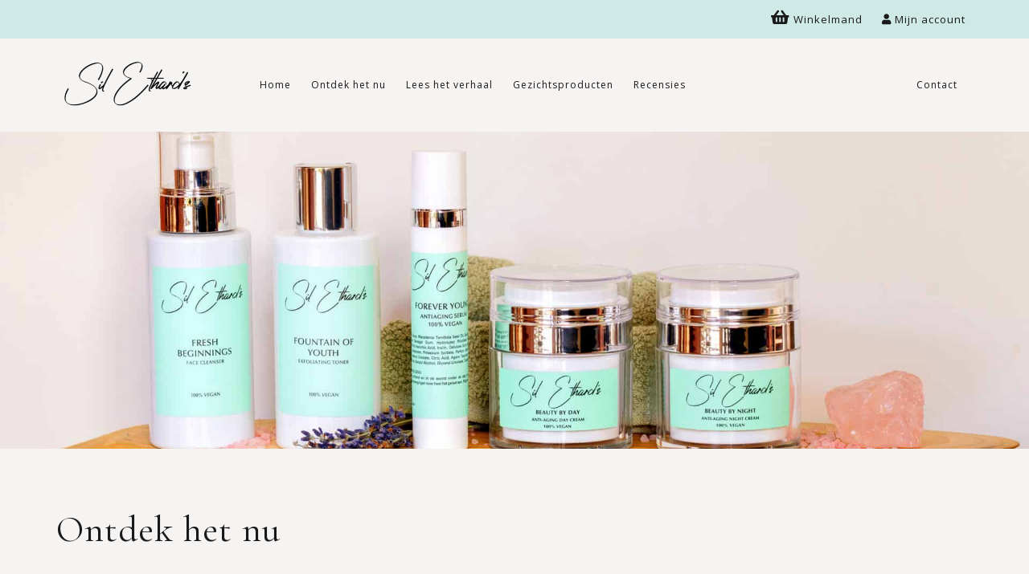

--- FILE ---
content_type: text/html; charset=UTF-8
request_url: https://silethards.nl/ontdek-het-nu/
body_size: 11556
content:

<!doctype html>
<html lang="nl-NL">
  <head>
  <meta charset="utf-8">
  <meta http-equiv="x-ua-compatible" content="ie=edge">
  <meta name="viewport" content="width=device-width, initial-scale=1">
  <meta name='robots' content='index, follow, max-image-preview:large, max-snippet:-1, max-video-preview:-1' />

	<!-- This site is optimized with the Yoast SEO plugin v26.7 - https://yoast.com/wordpress/plugins/seo/ -->
	<title>Ontdek het nu - Sil Ethard&#039;s | Anti-aging Skincare</title>
	<link rel="canonical" href="https://silethards.nl/ontdek-het-nu/" />
	<meta property="og:locale" content="nl_NL" />
	<meta property="og:type" content="article" />
	<meta property="og:title" content="Ontdek het nu - Sil Ethard&#039;s | Anti-aging Skincare" />
	<meta property="og:description" content="Skincare by Sil Ethard’s Cosmetische en medische kennis vormen de basis voor een vorm van huidverzorging van Sil Ethard’s die puur en eerlijk is, een selectie van de fijnste werkstoffen die enorm goed door de huid wordt opgenomen. Sil Ethard’s skincare staat letterlijk voor wie ik ben, net als mijn producten puur en eerlijk. Maak&hellip; Lees meer" />
	<meta property="og:url" content="https://silethards.nl/ontdek-het-nu/" />
	<meta property="og:site_name" content="Sil Ethard&#039;s | Anti-aging Skincare" />
	<meta property="article:modified_time" content="2023-10-16T09:15:10+00:00" />
	<meta property="og:image" content="https://silethards.nl/wp-content/uploads/sites/188/2023/10/schaal1.jpg" />
	<meta name="twitter:card" content="summary_large_image" />
	<meta name="twitter:label1" content="Geschatte leestijd" />
	<meta name="twitter:data1" content="3 minuten" />
	<script type="application/ld+json" class="yoast-schema-graph">{"@context":"https://schema.org","@graph":[{"@type":"WebPage","@id":"https://silethards.nl/ontdek-het-nu/","url":"https://silethards.nl/ontdek-het-nu/","name":"Ontdek het nu - Sil Ethard&#039;s | Anti-aging Skincare","isPartOf":{"@id":"https://silethards.nl/#website"},"primaryImageOfPage":{"@id":"https://silethards.nl/ontdek-het-nu/#primaryimage"},"image":{"@id":"https://silethards.nl/ontdek-het-nu/#primaryimage"},"thumbnailUrl":"https://silethards.nl/wp-content/uploads/sites/188/2023/10/schaal1.jpg","datePublished":"2023-04-18T09:28:19+00:00","dateModified":"2023-10-16T09:15:10+00:00","breadcrumb":{"@id":"https://silethards.nl/ontdek-het-nu/#breadcrumb"},"inLanguage":"nl-NL","potentialAction":[{"@type":"ReadAction","target":["https://silethards.nl/ontdek-het-nu/"]}]},{"@type":"ImageObject","inLanguage":"nl-NL","@id":"https://silethards.nl/ontdek-het-nu/#primaryimage","url":"https://silethards.nl/wp-content/uploads/sites/188/2023/10/schaal1.jpg","contentUrl":"https://silethards.nl/wp-content/uploads/sites/188/2023/10/schaal1.jpg","width":450,"height":450},{"@type":"BreadcrumbList","@id":"https://silethards.nl/ontdek-het-nu/#breadcrumb","itemListElement":[{"@type":"ListItem","position":1,"name":"Home","item":"https://silethards.nl/"},{"@type":"ListItem","position":2,"name":"Ontdek het nu"}]},{"@type":"WebSite","@id":"https://silethards.nl/#website","url":"https://silethards.nl/","name":"Sil Ethard&#039;s | Anti-aging Skincare","description":"","potentialAction":[{"@type":"SearchAction","target":{"@type":"EntryPoint","urlTemplate":"https://silethards.nl/?s={search_term_string}"},"query-input":{"@type":"PropertyValueSpecification","valueRequired":true,"valueName":"search_term_string"}}],"inLanguage":"nl-NL"}]}</script>
	<!-- / Yoast SEO plugin. -->


<link rel="alternate" title="oEmbed (JSON)" type="application/json+oembed" href="https://silethards.nl/wp-json/oembed/1.0/embed?url=https%3A%2F%2Fsilethards.nl%2Fontdek-het-nu%2F" />
<link rel="alternate" title="oEmbed (XML)" type="text/xml+oembed" href="https://silethards.nl/wp-json/oembed/1.0/embed?url=https%3A%2F%2Fsilethards.nl%2Fontdek-het-nu%2F&#038;format=xml" />
		<!-- This site uses the Google Analytics by MonsterInsights plugin v9.11.1 - Using Analytics tracking - https://www.monsterinsights.com/ -->
							<script src="//www.googletagmanager.com/gtag/js?id=G-00MZ557F8M"  data-cfasync="false" data-wpfc-render="false" type="text/javascript" async></script>
			<script data-cfasync="false" data-wpfc-render="false" type="text/javascript">
				var mi_version = '9.11.1';
				var mi_track_user = true;
				var mi_no_track_reason = '';
								var MonsterInsightsDefaultLocations = {"page_location":"https:\/\/silethards.nl\/ontdek-het-nu\/"};
								if ( typeof MonsterInsightsPrivacyGuardFilter === 'function' ) {
					var MonsterInsightsLocations = (typeof MonsterInsightsExcludeQuery === 'object') ? MonsterInsightsPrivacyGuardFilter( MonsterInsightsExcludeQuery ) : MonsterInsightsPrivacyGuardFilter( MonsterInsightsDefaultLocations );
				} else {
					var MonsterInsightsLocations = (typeof MonsterInsightsExcludeQuery === 'object') ? MonsterInsightsExcludeQuery : MonsterInsightsDefaultLocations;
				}

								var disableStrs = [
										'ga-disable-G-00MZ557F8M',
									];

				/* Function to detect opted out users */
				function __gtagTrackerIsOptedOut() {
					for (var index = 0; index < disableStrs.length; index++) {
						if (document.cookie.indexOf(disableStrs[index] + '=true') > -1) {
							return true;
						}
					}

					return false;
				}

				/* Disable tracking if the opt-out cookie exists. */
				if (__gtagTrackerIsOptedOut()) {
					for (var index = 0; index < disableStrs.length; index++) {
						window[disableStrs[index]] = true;
					}
				}

				/* Opt-out function */
				function __gtagTrackerOptout() {
					for (var index = 0; index < disableStrs.length; index++) {
						document.cookie = disableStrs[index] + '=true; expires=Thu, 31 Dec 2099 23:59:59 UTC; path=/';
						window[disableStrs[index]] = true;
					}
				}

				if ('undefined' === typeof gaOptout) {
					function gaOptout() {
						__gtagTrackerOptout();
					}
				}
								window.dataLayer = window.dataLayer || [];

				window.MonsterInsightsDualTracker = {
					helpers: {},
					trackers: {},
				};
				if (mi_track_user) {
					function __gtagDataLayer() {
						dataLayer.push(arguments);
					}

					function __gtagTracker(type, name, parameters) {
						if (!parameters) {
							parameters = {};
						}

						if (parameters.send_to) {
							__gtagDataLayer.apply(null, arguments);
							return;
						}

						if (type === 'event') {
														parameters.send_to = monsterinsights_frontend.v4_id;
							var hookName = name;
							if (typeof parameters['event_category'] !== 'undefined') {
								hookName = parameters['event_category'] + ':' + name;
							}

							if (typeof MonsterInsightsDualTracker.trackers[hookName] !== 'undefined') {
								MonsterInsightsDualTracker.trackers[hookName](parameters);
							} else {
								__gtagDataLayer('event', name, parameters);
							}
							
						} else {
							__gtagDataLayer.apply(null, arguments);
						}
					}

					__gtagTracker('js', new Date());
					__gtagTracker('set', {
						'developer_id.dZGIzZG': true,
											});
					if ( MonsterInsightsLocations.page_location ) {
						__gtagTracker('set', MonsterInsightsLocations);
					}
										__gtagTracker('config', 'G-00MZ557F8M', {"forceSSL":"true","anonymize_ip":"true"} );
										window.gtag = __gtagTracker;										(function () {
						/* https://developers.google.com/analytics/devguides/collection/analyticsjs/ */
						/* ga and __gaTracker compatibility shim. */
						var noopfn = function () {
							return null;
						};
						var newtracker = function () {
							return new Tracker();
						};
						var Tracker = function () {
							return null;
						};
						var p = Tracker.prototype;
						p.get = noopfn;
						p.set = noopfn;
						p.send = function () {
							var args = Array.prototype.slice.call(arguments);
							args.unshift('send');
							__gaTracker.apply(null, args);
						};
						var __gaTracker = function () {
							var len = arguments.length;
							if (len === 0) {
								return;
							}
							var f = arguments[len - 1];
							if (typeof f !== 'object' || f === null || typeof f.hitCallback !== 'function') {
								if ('send' === arguments[0]) {
									var hitConverted, hitObject = false, action;
									if ('event' === arguments[1]) {
										if ('undefined' !== typeof arguments[3]) {
											hitObject = {
												'eventAction': arguments[3],
												'eventCategory': arguments[2],
												'eventLabel': arguments[4],
												'value': arguments[5] ? arguments[5] : 1,
											}
										}
									}
									if ('pageview' === arguments[1]) {
										if ('undefined' !== typeof arguments[2]) {
											hitObject = {
												'eventAction': 'page_view',
												'page_path': arguments[2],
											}
										}
									}
									if (typeof arguments[2] === 'object') {
										hitObject = arguments[2];
									}
									if (typeof arguments[5] === 'object') {
										Object.assign(hitObject, arguments[5]);
									}
									if ('undefined' !== typeof arguments[1].hitType) {
										hitObject = arguments[1];
										if ('pageview' === hitObject.hitType) {
											hitObject.eventAction = 'page_view';
										}
									}
									if (hitObject) {
										action = 'timing' === arguments[1].hitType ? 'timing_complete' : hitObject.eventAction;
										hitConverted = mapArgs(hitObject);
										__gtagTracker('event', action, hitConverted);
									}
								}
								return;
							}

							function mapArgs(args) {
								var arg, hit = {};
								var gaMap = {
									'eventCategory': 'event_category',
									'eventAction': 'event_action',
									'eventLabel': 'event_label',
									'eventValue': 'event_value',
									'nonInteraction': 'non_interaction',
									'timingCategory': 'event_category',
									'timingVar': 'name',
									'timingValue': 'value',
									'timingLabel': 'event_label',
									'page': 'page_path',
									'location': 'page_location',
									'title': 'page_title',
									'referrer' : 'page_referrer',
								};
								for (arg in args) {
																		if (!(!args.hasOwnProperty(arg) || !gaMap.hasOwnProperty(arg))) {
										hit[gaMap[arg]] = args[arg];
									} else {
										hit[arg] = args[arg];
									}
								}
								return hit;
							}

							try {
								f.hitCallback();
							} catch (ex) {
							}
						};
						__gaTracker.create = newtracker;
						__gaTracker.getByName = newtracker;
						__gaTracker.getAll = function () {
							return [];
						};
						__gaTracker.remove = noopfn;
						__gaTracker.loaded = true;
						window['__gaTracker'] = __gaTracker;
					})();
									} else {
										console.log("");
					(function () {
						function __gtagTracker() {
							return null;
						}

						window['__gtagTracker'] = __gtagTracker;
						window['gtag'] = __gtagTracker;
					})();
									}
			</script>
							<!-- / Google Analytics by MonsterInsights -->
		<style id='wp-img-auto-sizes-contain-inline-css' type='text/css'>
img:is([sizes=auto i],[sizes^="auto," i]){contain-intrinsic-size:3000px 1500px}
/*# sourceURL=wp-img-auto-sizes-contain-inline-css */
</style>
<style id='classic-theme-styles-inline-css' type='text/css'>
/*! This file is auto-generated */
.wp-block-button__link{color:#fff;background-color:#32373c;border-radius:9999px;box-shadow:none;text-decoration:none;padding:calc(.667em + 2px) calc(1.333em + 2px);font-size:1.125em}.wp-block-file__button{background:#32373c;color:#fff;text-decoration:none}
/*# sourceURL=/wp-includes/css/classic-themes.min.css */
</style>
<link rel='stylesheet' id='woocommerce-layout-css' href='https://silethards.nl/wp-content/plugins/woocommerce/assets/css/woocommerce-layout.css?ver=10.4.3' type='text/css' media='all' />
<link rel='stylesheet' id='woocommerce-smallscreen-css' href='https://silethards.nl/wp-content/plugins/woocommerce/assets/css/woocommerce-smallscreen.css?ver=10.4.3' type='text/css' media='only screen and (max-width: 768px)' />
<link rel='stylesheet' id='woocommerce-general-css' href='https://silethards.nl/wp-content/plugins/woocommerce/assets/css/woocommerce.css?ver=10.4.3' type='text/css' media='all' />
<style id='woocommerce-inline-inline-css' type='text/css'>
.woocommerce form .form-row .required { visibility: visible; }
/*# sourceURL=woocommerce-inline-inline-css */
</style>
<link rel='stylesheet' id='mollie-applepaydirect-css' href='https://silethards.nl/wp-content/plugins/mollie-payments-for-woocommerce/public/css/mollie-applepaydirect.min.css?ver=1768292283' type='text/css' media='screen' />
<link rel='stylesheet' id='sage/css-css' href='https://silethards.nl/wp-content/themes/netbeauty/dist/styles/main-36f79097ff.css' type='text/css' media='all' />
<link rel='stylesheet' id='sage/custom-css-css' href='https://silethards.nl/wp-content/cache/busting/188/wp-content/themes/netbeauty/lib/custom-styles.css.css' type='text/css' media='all' />
<script  src="https://silethards.nl/wp-content/plugins/google-analytics-for-wordpress/assets/js/frontend-gtag.min.js?ver=9.11.1" id="monsterinsights-frontend-script-js" async="async" data-wp-strategy="async"></script>
<script data-cfasync="false" data-wpfc-render="false" type="text/javascript" id='monsterinsights-frontend-script-js-extra'>/* <![CDATA[ */
var monsterinsights_frontend = {"js_events_tracking":"true","download_extensions":"doc,pdf,ppt,zip,xls,docx,pptx,xlsx","inbound_paths":"[]","home_url":"https:\/\/silethards.nl","hash_tracking":"false","v4_id":"G-00MZ557F8M"};/* ]]> */
</script>
<script  src="https://silethards.nl/wp-includes/js/jquery/jquery.min.js?ver=3.7.1" id="jquery-core-js"></script>
<script  src="https://silethards.nl/wp-includes/js/jquery/jquery-migrate.min.js?ver=3.4.1" id="jquery-migrate-js"></script>
<script  src="https://silethards.nl/wp-content/plugins/woocommerce/assets/js/jquery-blockui/jquery.blockUI.min.js?ver=2.7.0-wc.10.4.3" id="wc-jquery-blockui-js" defer="defer" data-wp-strategy="defer"></script>
<script type="text/javascript" id="wc-add-to-cart-js-extra">
/* <![CDATA[ */
var wc_add_to_cart_params = {"ajax_url":"/wp-admin/admin-ajax.php","wc_ajax_url":"/?wc-ajax=%%endpoint%%","i18n_view_cart":"Bekijk winkelwagen","cart_url":"https://silethards.nl/winkelmand/","is_cart":"","cart_redirect_after_add":"no"};
//# sourceURL=wc-add-to-cart-js-extra
/* ]]> */
</script>
<script  src="https://silethards.nl/wp-content/plugins/woocommerce/assets/js/frontend/add-to-cart.min.js?ver=10.4.3" id="wc-add-to-cart-js" defer="defer" data-wp-strategy="defer"></script>
<script  src="https://silethards.nl/wp-content/plugins/woocommerce/assets/js/js-cookie/js.cookie.min.js?ver=2.1.4-wc.10.4.3" id="wc-js-cookie-js" defer="defer" data-wp-strategy="defer"></script>
<script type="text/javascript" id="woocommerce-js-extra">
/* <![CDATA[ */
var woocommerce_params = {"ajax_url":"/wp-admin/admin-ajax.php","wc_ajax_url":"/?wc-ajax=%%endpoint%%","i18n_password_show":"Wachtwoord weergeven","i18n_password_hide":"Wachtwoord verbergen"};
//# sourceURL=woocommerce-js-extra
/* ]]> */
</script>
<script  src="https://silethards.nl/wp-content/plugins/woocommerce/assets/js/frontend/woocommerce.min.js?ver=10.4.3" id="woocommerce-js" defer="defer" data-wp-strategy="defer"></script>
<link rel="https://api.w.org/" href="https://silethards.nl/wp-json/" /><link rel="alternate" title="JSON" type="application/json" href="https://silethards.nl/wp-json/wp/v2/pages/567" /><script src='https://nbsals4.nl/?dm=9ecb2a9b3bbbb26998b35f08fb702f87&amp;action=load&amp;blogid=188&amp;siteid=1&amp;t=821687394&amp;back=https%3A%2F%2Fsilethards.nl%2Fontdek-het-nu%2F' type='text/javascript'></script><script type='application/ld+json'>
{
"@context": "http://www.schema.org",
"@type": "LocalBusiness",
"name": "Sil Ethard's",
"email": "info@silethards.nl",
"url": "https://silethards.nl",
"telephone": "+31 (0)6 39347425",
"logo": "https://silethards.nl/wp-content/uploads/sites/188/2023/06/logo-small.png",
"image": "https://silethards.nl/wp-content/uploads/sites/188/2023/07/Sil-Ethards-HR-7.jpg",
"description": "",
"address": {
	"@type": "PostalAddress",
	"streetAddress": "Energieweg 9",
	"addressLocality": "Rotterdam Blijdorp",
	"postalCode": "3041 JC",
	"addressCountry": "Nederland"
}
}
</script>
	 <link rel="dns-prefetch" href="//fonts.googleapis.com" />
  <link rel="dns-prefetch" href="//googltagmanager.com" />
  <link rel="dns-prefetch" href="//google-analytics.com" />
  <link href="https://fonts.gstatic.com" crossorigin rel="preconnect" /><link rel="dns-prefetch" href="//www.facebook.com" /><link rel="dns-prefetch" href="//connect.facebook.net" /><link rel="shortcut icon" href="https://silethards.nl/wp-content/uploads/sites/188/2023/06/fav.png" ><link rel="preconnect" href="https://fonts.googleapis.com">
<link rel="preconnect" href="https://fonts.gstatic.com" crossorigin>
<link href="https://fonts.googleapis.com/css2?family=Cormorant+Garamond&display=swap" rel="stylesheet">


<script>
jQuery(document).ready(function(){
    jQuery('.single-product .woocommerce div.product div.images, .single-product .summary.entry-summary').wrapAll('<div class="child"></div>');
});
</script>
	<noscript><style>.woocommerce-product-gallery{ opacity: 1 !important; }</style></noscript>
	<style id='global-styles-inline-css' type='text/css'>
:root{--wp--preset--aspect-ratio--square: 1;--wp--preset--aspect-ratio--4-3: 4/3;--wp--preset--aspect-ratio--3-4: 3/4;--wp--preset--aspect-ratio--3-2: 3/2;--wp--preset--aspect-ratio--2-3: 2/3;--wp--preset--aspect-ratio--16-9: 16/9;--wp--preset--aspect-ratio--9-16: 9/16;--wp--preset--color--black: #000000;--wp--preset--color--cyan-bluish-gray: #abb8c3;--wp--preset--color--white: #ffffff;--wp--preset--color--pale-pink: #f78da7;--wp--preset--color--vivid-red: #cf2e2e;--wp--preset--color--luminous-vivid-orange: #ff6900;--wp--preset--color--luminous-vivid-amber: #fcb900;--wp--preset--color--light-green-cyan: #7bdcb5;--wp--preset--color--vivid-green-cyan: #00d084;--wp--preset--color--pale-cyan-blue: #8ed1fc;--wp--preset--color--vivid-cyan-blue: #0693e3;--wp--preset--color--vivid-purple: #9b51e0;--wp--preset--gradient--vivid-cyan-blue-to-vivid-purple: linear-gradient(135deg,rgb(6,147,227) 0%,rgb(155,81,224) 100%);--wp--preset--gradient--light-green-cyan-to-vivid-green-cyan: linear-gradient(135deg,rgb(122,220,180) 0%,rgb(0,208,130) 100%);--wp--preset--gradient--luminous-vivid-amber-to-luminous-vivid-orange: linear-gradient(135deg,rgb(252,185,0) 0%,rgb(255,105,0) 100%);--wp--preset--gradient--luminous-vivid-orange-to-vivid-red: linear-gradient(135deg,rgb(255,105,0) 0%,rgb(207,46,46) 100%);--wp--preset--gradient--very-light-gray-to-cyan-bluish-gray: linear-gradient(135deg,rgb(238,238,238) 0%,rgb(169,184,195) 100%);--wp--preset--gradient--cool-to-warm-spectrum: linear-gradient(135deg,rgb(74,234,220) 0%,rgb(151,120,209) 20%,rgb(207,42,186) 40%,rgb(238,44,130) 60%,rgb(251,105,98) 80%,rgb(254,248,76) 100%);--wp--preset--gradient--blush-light-purple: linear-gradient(135deg,rgb(255,206,236) 0%,rgb(152,150,240) 100%);--wp--preset--gradient--blush-bordeaux: linear-gradient(135deg,rgb(254,205,165) 0%,rgb(254,45,45) 50%,rgb(107,0,62) 100%);--wp--preset--gradient--luminous-dusk: linear-gradient(135deg,rgb(255,203,112) 0%,rgb(199,81,192) 50%,rgb(65,88,208) 100%);--wp--preset--gradient--pale-ocean: linear-gradient(135deg,rgb(255,245,203) 0%,rgb(182,227,212) 50%,rgb(51,167,181) 100%);--wp--preset--gradient--electric-grass: linear-gradient(135deg,rgb(202,248,128) 0%,rgb(113,206,126) 100%);--wp--preset--gradient--midnight: linear-gradient(135deg,rgb(2,3,129) 0%,rgb(40,116,252) 100%);--wp--preset--font-size--small: 13px;--wp--preset--font-size--medium: 20px;--wp--preset--font-size--large: 36px;--wp--preset--font-size--x-large: 42px;--wp--preset--spacing--20: 0.44rem;--wp--preset--spacing--30: 0.67rem;--wp--preset--spacing--40: 1rem;--wp--preset--spacing--50: 1.5rem;--wp--preset--spacing--60: 2.25rem;--wp--preset--spacing--70: 3.38rem;--wp--preset--spacing--80: 5.06rem;--wp--preset--shadow--natural: 6px 6px 9px rgba(0, 0, 0, 0.2);--wp--preset--shadow--deep: 12px 12px 50px rgba(0, 0, 0, 0.4);--wp--preset--shadow--sharp: 6px 6px 0px rgba(0, 0, 0, 0.2);--wp--preset--shadow--outlined: 6px 6px 0px -3px rgb(255, 255, 255), 6px 6px rgb(0, 0, 0);--wp--preset--shadow--crisp: 6px 6px 0px rgb(0, 0, 0);}:where(.is-layout-flex){gap: 0.5em;}:where(.is-layout-grid){gap: 0.5em;}body .is-layout-flex{display: flex;}.is-layout-flex{flex-wrap: wrap;align-items: center;}.is-layout-flex > :is(*, div){margin: 0;}body .is-layout-grid{display: grid;}.is-layout-grid > :is(*, div){margin: 0;}:where(.wp-block-columns.is-layout-flex){gap: 2em;}:where(.wp-block-columns.is-layout-grid){gap: 2em;}:where(.wp-block-post-template.is-layout-flex){gap: 1.25em;}:where(.wp-block-post-template.is-layout-grid){gap: 1.25em;}.has-black-color{color: var(--wp--preset--color--black) !important;}.has-cyan-bluish-gray-color{color: var(--wp--preset--color--cyan-bluish-gray) !important;}.has-white-color{color: var(--wp--preset--color--white) !important;}.has-pale-pink-color{color: var(--wp--preset--color--pale-pink) !important;}.has-vivid-red-color{color: var(--wp--preset--color--vivid-red) !important;}.has-luminous-vivid-orange-color{color: var(--wp--preset--color--luminous-vivid-orange) !important;}.has-luminous-vivid-amber-color{color: var(--wp--preset--color--luminous-vivid-amber) !important;}.has-light-green-cyan-color{color: var(--wp--preset--color--light-green-cyan) !important;}.has-vivid-green-cyan-color{color: var(--wp--preset--color--vivid-green-cyan) !important;}.has-pale-cyan-blue-color{color: var(--wp--preset--color--pale-cyan-blue) !important;}.has-vivid-cyan-blue-color{color: var(--wp--preset--color--vivid-cyan-blue) !important;}.has-vivid-purple-color{color: var(--wp--preset--color--vivid-purple) !important;}.has-black-background-color{background-color: var(--wp--preset--color--black) !important;}.has-cyan-bluish-gray-background-color{background-color: var(--wp--preset--color--cyan-bluish-gray) !important;}.has-white-background-color{background-color: var(--wp--preset--color--white) !important;}.has-pale-pink-background-color{background-color: var(--wp--preset--color--pale-pink) !important;}.has-vivid-red-background-color{background-color: var(--wp--preset--color--vivid-red) !important;}.has-luminous-vivid-orange-background-color{background-color: var(--wp--preset--color--luminous-vivid-orange) !important;}.has-luminous-vivid-amber-background-color{background-color: var(--wp--preset--color--luminous-vivid-amber) !important;}.has-light-green-cyan-background-color{background-color: var(--wp--preset--color--light-green-cyan) !important;}.has-vivid-green-cyan-background-color{background-color: var(--wp--preset--color--vivid-green-cyan) !important;}.has-pale-cyan-blue-background-color{background-color: var(--wp--preset--color--pale-cyan-blue) !important;}.has-vivid-cyan-blue-background-color{background-color: var(--wp--preset--color--vivid-cyan-blue) !important;}.has-vivid-purple-background-color{background-color: var(--wp--preset--color--vivid-purple) !important;}.has-black-border-color{border-color: var(--wp--preset--color--black) !important;}.has-cyan-bluish-gray-border-color{border-color: var(--wp--preset--color--cyan-bluish-gray) !important;}.has-white-border-color{border-color: var(--wp--preset--color--white) !important;}.has-pale-pink-border-color{border-color: var(--wp--preset--color--pale-pink) !important;}.has-vivid-red-border-color{border-color: var(--wp--preset--color--vivid-red) !important;}.has-luminous-vivid-orange-border-color{border-color: var(--wp--preset--color--luminous-vivid-orange) !important;}.has-luminous-vivid-amber-border-color{border-color: var(--wp--preset--color--luminous-vivid-amber) !important;}.has-light-green-cyan-border-color{border-color: var(--wp--preset--color--light-green-cyan) !important;}.has-vivid-green-cyan-border-color{border-color: var(--wp--preset--color--vivid-green-cyan) !important;}.has-pale-cyan-blue-border-color{border-color: var(--wp--preset--color--pale-cyan-blue) !important;}.has-vivid-cyan-blue-border-color{border-color: var(--wp--preset--color--vivid-cyan-blue) !important;}.has-vivid-purple-border-color{border-color: var(--wp--preset--color--vivid-purple) !important;}.has-vivid-cyan-blue-to-vivid-purple-gradient-background{background: var(--wp--preset--gradient--vivid-cyan-blue-to-vivid-purple) !important;}.has-light-green-cyan-to-vivid-green-cyan-gradient-background{background: var(--wp--preset--gradient--light-green-cyan-to-vivid-green-cyan) !important;}.has-luminous-vivid-amber-to-luminous-vivid-orange-gradient-background{background: var(--wp--preset--gradient--luminous-vivid-amber-to-luminous-vivid-orange) !important;}.has-luminous-vivid-orange-to-vivid-red-gradient-background{background: var(--wp--preset--gradient--luminous-vivid-orange-to-vivid-red) !important;}.has-very-light-gray-to-cyan-bluish-gray-gradient-background{background: var(--wp--preset--gradient--very-light-gray-to-cyan-bluish-gray) !important;}.has-cool-to-warm-spectrum-gradient-background{background: var(--wp--preset--gradient--cool-to-warm-spectrum) !important;}.has-blush-light-purple-gradient-background{background: var(--wp--preset--gradient--blush-light-purple) !important;}.has-blush-bordeaux-gradient-background{background: var(--wp--preset--gradient--blush-bordeaux) !important;}.has-luminous-dusk-gradient-background{background: var(--wp--preset--gradient--luminous-dusk) !important;}.has-pale-ocean-gradient-background{background: var(--wp--preset--gradient--pale-ocean) !important;}.has-electric-grass-gradient-background{background: var(--wp--preset--gradient--electric-grass) !important;}.has-midnight-gradient-background{background: var(--wp--preset--gradient--midnight) !important;}.has-small-font-size{font-size: var(--wp--preset--font-size--small) !important;}.has-medium-font-size{font-size: var(--wp--preset--font-size--medium) !important;}.has-large-font-size{font-size: var(--wp--preset--font-size--large) !important;}.has-x-large-font-size{font-size: var(--wp--preset--font-size--x-large) !important;}
/*# sourceURL=global-styles-inline-css */
</style>
<link rel='stylesheet' id='wc-blocks-style-css' href='https://silethards.nl/wp-content/plugins/woocommerce/assets/client/blocks/wc-blocks.css?ver=wc-10.4.3' type='text/css' media='all' />
</head>
  <body data-rsssl=1 class="wp-singular page-template-default page page-id-567 wp-theme-netbeauty theme-netbeauty woocommerce-no-js ontdek-het-nu sidebar-primary role-none">
    <!--[if IE]>
      <div class="alert alert-warning">
        You are using an <strong>outdated</strong> browser. Please <a href="http://browsehappy.com/">upgrade your browser</a> to improve your experience.      </div>
    <![endif]-->
    
<header>

    
    <div class="shop_topbar text-right">
    <div class="container">
            <a href="https://silethards.nl/winkelmand/">
        
  <span class="cartcountericon position-relative">
    <i class="fas fa-shopping-basket"></i>
    <span class="cartcounter "></span>
  </span>

          Winkelmand      </a>

      <a href="https://silethards.nl/mijn-account/">
        <i class="fa fa-user"></i>
        Mijn account      </a>
    </div>
  </div>

  <div class="wrapper dynamic_sticky_menu sticky_header">
    <div class="header full-width">
  <div class="container">

    <div class="row no-gutter">
      <div class="col-sm-10">
        <div class="holder">
          <div class="wrapper">
            <a href="https://silethards.nl/">
              <img width="300" height="111" src="https://silethards.nl/wp-content/uploads/sites/188/2023/06/logo-small-300x111.png" class="logo" alt="" decoding="async" srcset="https://silethards.nl/wp-content/uploads/sites/188/2023/06/logo-small-300x111.png 300w, https://silethards.nl/wp-content/uploads/sites/188/2023/06/logo-small.png 350w" sizes="(max-width: 300px) 100vw, 300px" />            </a>
          </div>
        </div>

      </div>

      <div class="col-sm-38 xs-absolute-overlay">
        <div class="holder">
          <div class="wrapper">
            <nav class="navbar navbar-default type-default">
  
    <div class="navbar-header">
      <div class="holder">
        <div class="wrapper">

          <button type="button" class="navbar-toggle default" data-toggle="collapse" data-target=".navbar-collapse" aria-expanded="false" aria-controls="navbarCollapse">
            <i class="fas fa-bars" aria-hidden="true"></i>
          </button>

        </div>
      </div>
    </div>

    <div class="navbar-collapse collapse" id="navbarCollapse">
      <div class="menu-primaire-navigatie-container"><ul id="primary_navigation" class="nav navbar-nav"><li id="menu-item-566" class="menu-item menu-item-type-post_type menu-item-object-page menu-item-home menu-item-566"><a title="Home" href="https://silethards.nl/">Home</a></li>
<li id="menu-item-569" class="menu-item menu-item-type-post_type menu-item-object-page current-menu-item page_item page-item-567 current_page_item menu-item-569 active"><a title="Ontdek het nu" href="https://silethards.nl/ontdek-het-nu/">Ontdek het nu</a></li>
<li id="menu-item-549" class="menu-item menu-item-type-post_type menu-item-object-page menu-item-549"><a title="Lees het verhaal" href="https://silethards.nl/lees-het-verhaal/">Lees het verhaal</a></li>
<li id="menu-item-544" class="menu-item menu-item-type-post_type menu-item-object-page menu-item-544"><a title="Gezichtsproducten" href="https://silethards.nl/webshop/">Gezichtsproducten</a></li>
<li id="menu-item-573" class="menu-item menu-item-type-post_type menu-item-object-page menu-item-573"><a title="Recensies" href="https://silethards.nl/recensies/">Recensies</a></li>
<li id="menu-item-22" class="flyright menu-item menu-item-type-post_type menu-item-object-page menu-item-22"><a title="Contact" href="https://silethards.nl/contact/">Contact</a></li>
</ul></div>      <div class="social-media visible-xs visisble-sm">
        
<ul class="list-inline">

        <li>
      <a href="https://www.facebook.com/profile.php?id=100063699242508" target="_blank">
        <i class="fab fa-facebook-f"></i>
      </a>
    </li>
  
    
    
    
    
        <li>
      <a href="https://www.instagram.com/skinensenses/" target="_blank">
        <i class="fab fa-instagram"></i>
      </a>
    </li>
  
    
    
    </ul>
      </div>
    </div>

  </nav>
          </div>
        </div>
      </div>
    </div>

  </div>
</div>
  </div>

  
</header>

    <main>
      <section class="page">
  <div class="container">

    <div class="row">
      <div class="col-xs-48">
        
	<div class="breadcrumbs">
		<span id="breadcrumbs"><span><span><a href="https://silethards.nl/">Home</a></span> » <span class="breadcrumb_last" aria-current="page">Ontdek het nu</span></span></span>	</div>
      </div>
      <div class="clearfix"></div>

                  
              <div class="col-xs-48">
      
        <div class="content">
                      

  <div class="page-header">
          <h1>Ontdek het nu</h1>
          </div>
            <h2><strong>Skincare by Sil Ethard’s</strong></h2>
<p>Cosmetische en medische kennis vormen de basis voor een vorm van huidverzorging van Sil Ethard’s die puur en eerlijk is, een selectie van de fijnste werkstoffen die enorm goed door de huid wordt opgenomen. Sil Ethard’s skincare staat letterlijk voor wie ik ben, net als mijn producten puur en eerlijk.</p>
<h3 class="text-center">Maak kennis met…</h3>
<div class="woocommerce columns-4 "><ul class="products columns-4">
<li class="product type-product post-534 status-publish first instock product_cat-gezichtsproducten-100-vegan has-post-thumbnail taxable shipping-taxable purchasable product-type-simple">
	<a href="https://silethards.nl/product/fresh-beginnings-face-cleanser/" class="woocommerce-LoopProduct-link woocommerce-loop-product__link"><div class="thumbnail-wrapper"><img fetchpriority="high" decoding="async" width="350" height="350" src="https://silethards.nl/wp-content/uploads/sites/188/2022/11/silethards-freshbeginning-350x350.jpg" class="attachment-woocommerce_thumbnail size-woocommerce_thumbnail" alt="Fresh Beginnings Face Cleanser" srcset="https://silethards.nl/wp-content/uploads/sites/188/2022/11/silethards-freshbeginning-350x350.jpg 350w, https://silethards.nl/wp-content/uploads/sites/188/2022/11/silethards-freshbeginning-300x300.jpg 300w, https://silethards.nl/wp-content/uploads/sites/188/2022/11/silethards-freshbeginning-150x150.jpg 150w, https://silethards.nl/wp-content/uploads/sites/188/2022/11/silethards-freshbeginning-768x768.jpg 768w, https://silethards.nl/wp-content/uploads/sites/188/2022/11/silethards-freshbeginning-550x550.jpg 550w, https://silethards.nl/wp-content/uploads/sites/188/2022/11/silethards-freshbeginning.jpg 1000w" sizes="(max-width: 350px) 100vw, 350px" /></div><h2 class="woocommerce-loop-product__title">Fresh Beginnings Face Cleanser</h2>
	<span class="price"><span class="woocommerce-Price-amount amount"><bdi><span class="woocommerce-Price-currencySymbol">&euro;</span>39,50</bdi></span></span>
<ul class="product-usps list-unstyled mb-0"><li><i class="fas fa-check"></i>&nbsp;Milde gezichtsreiniger</li><li><i class="fas fa-check"></i>&nbsp;Fruitzuren en vitamine E</li></ul></a><a href="/ontdek-het-nu/?add-to-cart=534" aria-describedby="woocommerce_loop_add_to_cart_link_describedby_534" data-quantity="1" class="button product_type_simple add_to_cart_button ajax_add_to_cart" data-product_id="534" data-product_sku="" aria-label="Toevoegen aan winkelwagen: &ldquo;Fresh Beginnings Face Cleanser&ldquo;" rel="nofollow" data-success_message="&ldquo;Fresh Beginnings Face Cleanser&rdquo; is toegevoegd aan je winkelwagen" role="button">Toevoegen aan winkelwagen</a>	<span id="woocommerce_loop_add_to_cart_link_describedby_534" class="screen-reader-text">
			</span>
</li>
<li class="product type-product post-535 status-publish instock product_cat-gezichtsproducten-100-vegan has-post-thumbnail taxable shipping-taxable purchasable product-type-simple">
	<a href="https://silethards.nl/product/fontain-of-youth-exfoliating-toner/" class="woocommerce-LoopProduct-link woocommerce-loop-product__link"><div class="thumbnail-wrapper"><img decoding="async" width="350" height="350" src="https://silethards.nl/wp-content/uploads/sites/188/2022/11/silethards-exfolitingtoner-350x350.jpg" class="attachment-woocommerce_thumbnail size-woocommerce_thumbnail" alt="Fontain of Youth Exfoliating Toner" srcset="https://silethards.nl/wp-content/uploads/sites/188/2022/11/silethards-exfolitingtoner-350x350.jpg 350w, https://silethards.nl/wp-content/uploads/sites/188/2022/11/silethards-exfolitingtoner-300x300.jpg 300w, https://silethards.nl/wp-content/uploads/sites/188/2022/11/silethards-exfolitingtoner-150x150.jpg 150w, https://silethards.nl/wp-content/uploads/sites/188/2022/11/silethards-exfolitingtoner-768x768.jpg 768w, https://silethards.nl/wp-content/uploads/sites/188/2022/11/silethards-exfolitingtoner-550x550.jpg 550w, https://silethards.nl/wp-content/uploads/sites/188/2022/11/silethards-exfolitingtoner.jpg 1000w" sizes="(max-width: 350px) 100vw, 350px" /></div><h2 class="woocommerce-loop-product__title">Fontain of Youth Exfoliating Toner</h2>
	<span class="price"><span class="woocommerce-Price-amount amount"><bdi><span class="woocommerce-Price-currencySymbol">&euro;</span>39,50</bdi></span></span>
<ul class="product-usps list-unstyled mb-0"><li><i class="fas fa-check"></i>&nbsp;Gladde huidstructuur</li><li><i class="fas fa-check"></i>&nbsp;Licht exfoliërend</li></ul></a><a href="/ontdek-het-nu/?add-to-cart=535" aria-describedby="woocommerce_loop_add_to_cart_link_describedby_535" data-quantity="1" class="button product_type_simple add_to_cart_button ajax_add_to_cart" data-product_id="535" data-product_sku="" aria-label="Toevoegen aan winkelwagen: &ldquo;Fontain of Youth Exfoliating Toner&ldquo;" rel="nofollow" data-success_message="&ldquo;Fontain of Youth Exfoliating Toner&rdquo; is toegevoegd aan je winkelwagen" role="button">Toevoegen aan winkelwagen</a>	<span id="woocommerce_loop_add_to_cart_link_describedby_535" class="screen-reader-text">
			</span>
</li>
<li class="product type-product post-531 status-publish instock product_cat-gezichtsproducten-100-vegan has-post-thumbnail taxable shipping-taxable purchasable product-type-simple">
	<a href="https://silethards.nl/product/beauty-by-day/" class="woocommerce-LoopProduct-link woocommerce-loop-product__link"><div class="thumbnail-wrapper"><img decoding="async" width="350" height="350" src="https://silethards.nl/wp-content/uploads/sites/188/2022/11/silethards-beautybyday-350x350.jpg" class="attachment-woocommerce_thumbnail size-woocommerce_thumbnail" alt="Beauty by Day" srcset="https://silethards.nl/wp-content/uploads/sites/188/2022/11/silethards-beautybyday-350x350.jpg 350w, https://silethards.nl/wp-content/uploads/sites/188/2022/11/silethards-beautybyday-300x300.jpg 300w, https://silethards.nl/wp-content/uploads/sites/188/2022/11/silethards-beautybyday-150x150.jpg 150w, https://silethards.nl/wp-content/uploads/sites/188/2022/11/silethards-beautybyday-768x768.jpg 768w, https://silethards.nl/wp-content/uploads/sites/188/2022/11/silethards-beautybyday-550x550.jpg 550w, https://silethards.nl/wp-content/uploads/sites/188/2022/11/silethards-beautybyday.jpg 1000w" sizes="(max-width: 350px) 100vw, 350px" /></div><h2 class="woocommerce-loop-product__title">Beauty by Day</h2>
	<span class="price"><span class="woocommerce-Price-amount amount"><bdi><span class="woocommerce-Price-currencySymbol">&euro;</span>39,50</bdi></span></span>
<ul class="product-usps list-unstyled mb-0"><li><i class="fas fa-check"></i>&nbsp;Vertraagt huidveroudering</li><li><i class="fas fa-check"></i>&nbsp;Met milde zonnefilter</li></ul></a><a href="/ontdek-het-nu/?add-to-cart=531" aria-describedby="woocommerce_loop_add_to_cart_link_describedby_531" data-quantity="1" class="button product_type_simple add_to_cart_button ajax_add_to_cart" data-product_id="531" data-product_sku="" aria-label="Toevoegen aan winkelwagen: &ldquo;Beauty by Day&ldquo;" rel="nofollow" data-success_message="&ldquo;Beauty by Day&rdquo; is toegevoegd aan je winkelwagen" role="button">Toevoegen aan winkelwagen</a>	<span id="woocommerce_loop_add_to_cart_link_describedby_531" class="screen-reader-text">
			</span>
</li>
<li class="product type-product post-533 status-publish last instock product_cat-gezichtsproducten-100-vegan has-post-thumbnail taxable shipping-taxable purchasable product-type-simple">
	<a href="https://silethards.nl/product/beauty-overnight/" class="woocommerce-LoopProduct-link woocommerce-loop-product__link"><div class="thumbnail-wrapper"><img loading="lazy" decoding="async" width="350" height="350" src="https://silethards.nl/wp-content/uploads/sites/188/2022/11/silethards-beautybynight-350x350.jpg" class="attachment-woocommerce_thumbnail size-woocommerce_thumbnail" alt="Beauty Overnight" srcset="https://silethards.nl/wp-content/uploads/sites/188/2022/11/silethards-beautybynight-350x350.jpg 350w, https://silethards.nl/wp-content/uploads/sites/188/2022/11/silethards-beautybynight-300x300.jpg 300w, https://silethards.nl/wp-content/uploads/sites/188/2022/11/silethards-beautybynight-150x150.jpg 150w, https://silethards.nl/wp-content/uploads/sites/188/2022/11/silethards-beautybynight-768x768.jpg 768w, https://silethards.nl/wp-content/uploads/sites/188/2022/11/silethards-beautybynight-550x550.jpg 550w, https://silethards.nl/wp-content/uploads/sites/188/2022/11/silethards-beautybynight.jpg 1000w" sizes="auto, (max-width: 350px) 100vw, 350px" /></div><h2 class="woocommerce-loop-product__title">Beauty Overnight</h2>
	<span class="price"><span class="woocommerce-Price-amount amount"><bdi><span class="woocommerce-Price-currencySymbol">&euro;</span>49,50</bdi></span></span>
<ul class="product-usps list-unstyled mb-0"><li><i class="fas fa-check"></i>&nbsp;Stevigheid en elasticiteit</li><li><i class="fas fa-check"></i>&nbsp;Rijk aan anti-oxidanten</li></ul></a><a href="/ontdek-het-nu/?add-to-cart=533" aria-describedby="woocommerce_loop_add_to_cart_link_describedby_533" data-quantity="1" class="button product_type_simple add_to_cart_button ajax_add_to_cart" data-product_id="533" data-product_sku="" aria-label="Toevoegen aan winkelwagen: &ldquo;Beauty Overnight&ldquo;" rel="nofollow" data-success_message="&ldquo;Beauty Overnight&rdquo; is toegevoegd aan je winkelwagen" role="button">Toevoegen aan winkelwagen</a>	<span id="woocommerce_loop_add_to_cart_link_describedby_533" class="screen-reader-text">
			</span>
</li>
</ul>
</div>
<h3>Dagelijkse huidverzorging</h3>
<p>Voor huidbehandelingen in de schoonheidssalon van Sil Ethard’s wordt sinds jaren gewerkt met betrouwbare, werkzame, hoogwaardige producten van diverse merken. Toch is er regelmatig de vraag welke producten klanten nu precies moeten kiezen voor de dagelijkse huidverzorging. Het antwoord heeft geleid tot de ontwikkeling van een eigen Anti-age skincare lijn, Sil Ethard’s.</p>
<div class="row vertical-align">
<div class="col-md-24">
<h3>Productsamenstelling door schoonheidsspecialiste en dermatoloog</h3>
<p>Gecombineerd met jarenlange kennis en dermatologische expertise, is Sil Ethard’s skincare lijn geschikt voor alle huidtypes. De nieuwe lijn blijkt in het bijzonder voor de rijpere huid uitermate geschikt. Tijdens het ontwikkelingsproces is gekozen voor de beste werkstoffen die goed aansluiten bij een toegankelijke, dagelijkse routine in huidverzorging. Dit is belangrijk voor Silvana Ethard.
</p></div>
<div class="col-md-24"><img loading="lazy" decoding="async" src="https://silethards.nl/wp-content/uploads/sites/188/2023/10/schaal1.jpg" alt="" width="450" height="450" class="aligncenter size-medium wp-image-654" srcset="https://silethards.nl/wp-content/uploads/sites/188/2023/10/schaal1.jpg 450w, https://silethards.nl/wp-content/uploads/sites/188/2023/10/schaal1-300x300.jpg 300w, https://silethards.nl/wp-content/uploads/sites/188/2023/10/schaal1-150x150.jpg 150w, https://silethards.nl/wp-content/uploads/sites/188/2023/10/schaal1-350x350.jpg 350w" sizes="auto, (max-width: 450px) 100vw, 450px" /></div>
</p></div>
<h3>Trends</h3>
<p>Wanneer we terugkijken naar de ontwikkeling in huidverzorging, bestonden behandelingen in schoonheidssalons vroeger vaak uit scrubs van perzikenpitjes en veelal, mechanische peelings waaronder de microdermabrasie. Deze waren een aantal jaren geleden de trend. Tegenwoordig zijn zorgvuldig ontwikkelde fruitzuren producten waar veel mee gewerkt wordt. Deze werkstoffen zijn ook aanwezig in de producten van Sil Ethard’s.</p>
<h3>Dagelijkse routine</h3>
<p>Wanneer je je huid elke dag goed verzorgt, dan zie en voel je dat meteen. Daarnaast is het begrijpelijk dat je door de overvloed op de markt aan crèmes, tonics en serums soms niet weet waar je moet beginnen. Je huidverzorging moet overzichtelijk zijn voor je, waarbij je ook geen uren in de badkamer wil doorbrengen. Sil Ethard’s skincare houdt daar rekening mee, de productlijn is eenvoudig te gebruiken en simpel toe te passen in de dagelijkse routine voor je huidverzorging.</p>
<h3>Tests</h3>
<p>Het lanceren van de Sil Ethard’s anti-age lijn was spannend vanaf het begin. Samen met een deskundig team van specialisten is in het laboratorium een goede mix samengesteld van de werkstoffen waar we graag mee werken. Pasten die goed bij elkaar? Zouden ze de gewenste resultaten brengen? De samenstelling werd verschillende keren bijgesteld, tot dat iedereen het er eens over was dat we uiteindelijk de allerbeste samenstelling hadden gevonden. Ook het testpanel dat is ingeschakeld voor het uitproberen van de producten was enthousiast. Ook daar bleek na uitvoerig testen dat de producten precies datgene deden waar wij als team op gehoopt hadden.</p>
<p>Sil Ethards’s skincare was klaar voor het grote publiek.</p>
            
                  </div>
      </div>



          </div>

  </div>
</section>
    </main>

      

<footer >

  
  <div class="container">
    <div class="row">
      
      
                          <div class="col-sm-24 col-md-12">
                          <div class="column">
                <h4></h4>
                <img width="350" height="130" src="https://silethards.nl/wp-content/uploads/sites/188/2023/06/logo-small.png" class="img-responsive" alt="" decoding="async" loading="lazy" srcset="https://silethards.nl/wp-content/uploads/sites/188/2023/06/logo-small.png 350w, https://silethards.nl/wp-content/uploads/sites/188/2023/06/logo-small-300x111.png 300w" sizes="auto, (max-width: 350px) 100vw, 350px" />              </div>
                          </div>
            
          
                          <div class="col-sm-24 col-md-12">
                          <div class="column">
                <h4></h4>
                <p><a href="/webshop">Gezichtsproducten</a><br />
<a href="/lees-het-verhaal/">Lees het verhaal</a><br />
<a href="/ontdek-het-nu/">Ontdek het nu</a><br />
<a href="/recensies">Recensies</a></p>
              </div>
                          </div>
            
          
                          <div class="col-sm-24 col-md-12">
                          <div class="column">
                <h4></h4>
                <p>Garantie<br />
Retourneren<br />
Verzending</p>
              </div>
                          </div>
            
          
                          <div class="col-sm-24 col-md-12">
                          <div class="column">
                <h4></h4>
                <p><a href="/contact/">info@silethards.nl</a><br />
<a href="https://www.facebook.com/profile.php?id=100063699242508" target="_blank" rel="noopener">Facebook</a><br />
<a href="https://www.instagram.com/skinensenses/" target="_blank" rel="noopener">Instagram</a></p>
              </div>
                          </div>
            
          
    </div>
  </div>

  <div class="socket">
    <div class="container">
      <div class="row">
        <div class="col-md-30 left">
                    <span>Copyright Sil Ethard's</span>
          <span> - <a href="https://silethards.nl/onze-privacyverklaring/">Privacyverklaring</a></span>
                  </div>

        <div class="col-md-18 right">
                    <span>
                          <a href="http://www.netbeauty.nl/salonsite/" target="_blank">
                Websites voor beautyleveranciers <img width="519" height="40" src="https://silethards.nl/wp-content/themes/netbeauty/dist/images/netbeauty-white.svg" alt="netbeauty" />
              </a>
                      </span>
        </div>
      </div>
    </div>
  </div>

</footer>
<script type="speculationrules">
{"prefetch":[{"source":"document","where":{"and":[{"href_matches":"/*"},{"not":{"href_matches":["/wp-*.php","/wp-admin/*","/wp-content/uploads/sites/188/*","/wp-content/*","/wp-content/plugins/*","/wp-content/themes/netbeauty/*","/*\\?(.+)"]}},{"not":{"selector_matches":"a[rel~=\"nofollow\"]"}},{"not":{"selector_matches":".no-prefetch, .no-prefetch a"}}]},"eagerness":"conservative"}]}
</script>
	<script type='text/javascript'>
		(function () {
			var c = document.body.className;
			c = c.replace(/woocommerce-no-js/, 'woocommerce-js');
			document.body.className = c;
		})();
	</script>
	<script  src="https://silethards.nl/wp-content/plugins/woocommerce/assets/js/sourcebuster/sourcebuster.min.js?ver=10.4.3" id="sourcebuster-js-js"></script>
<script type="text/javascript" id="wc-order-attribution-js-extra">
/* <![CDATA[ */
var wc_order_attribution = {"params":{"lifetime":1.0e-5,"session":30,"base64":false,"ajaxurl":"https://silethards.nl/wp-admin/admin-ajax.php","prefix":"wc_order_attribution_","allowTracking":true},"fields":{"source_type":"current.typ","referrer":"current_add.rf","utm_campaign":"current.cmp","utm_source":"current.src","utm_medium":"current.mdm","utm_content":"current.cnt","utm_id":"current.id","utm_term":"current.trm","utm_source_platform":"current.plt","utm_creative_format":"current.fmt","utm_marketing_tactic":"current.tct","session_entry":"current_add.ep","session_start_time":"current_add.fd","session_pages":"session.pgs","session_count":"udata.vst","user_agent":"udata.uag"}};
//# sourceURL=wc-order-attribution-js-extra
/* ]]> */
</script>
<script  src="https://silethards.nl/wp-content/plugins/woocommerce/assets/js/frontend/order-attribution.min.js?ver=10.4.3" id="wc-order-attribution-js"></script>
<script type="text/javascript" id="sage/js-js-extra">
/* <![CDATA[ */
var resources_ajax = {"ajax_url":"https://silethards.nl/wp-admin/admin-ajax.php"};
//# sourceURL=sage%2Fjs-js-extra
/* ]]> */
</script>
<script  src="https://silethards.nl/wp-content/themes/netbeauty/dist/scripts/main-6afd646794.js" id="sage/js-js"></script>
  </body>
</html>

<!-- This website is like a Rocket, isn't it? Performance optimized by WP Rocket. Learn more: https://wp-rocket.me -->

--- FILE ---
content_type: text/css
request_url: https://silethards.nl/wp-content/cache/busting/188/wp-content/themes/netbeauty/lib/custom-styles.css.css
body_size: 5417
content:

  @import url(https://fonts.googleapis.com/css?family=Open+Sans:400,700&display=swap);
  @import url(https://fonts.googleapis.com/css?family=Raleway:400,700&display=swap);

  body {
  font-family: 'Open Sans', sans-serif;
  }

  h1, h2, h3, h4, h5, h6 {
  font-family: 'Raleway', sans-serif;
  }

  h1 {
  font-size: 34px;
  }

  h2 {
  font-size: 32px;
  }

  h3 {
  font-size: 26px;
  }

  h4 {
  font-size: 21px;
  }

  h5 {
  font-size: 18px;
  }

  h6 {
  font-size: 16px;
  }

  body {
  font-size: 15px;
  }

  body,
  .product-usps li,
  .stock-message {
  color: #1a1919;
  }

  h1, h2, h3, h4, h5, h6 {
  color: #1a1919 !important;
  }

  a,
  .woocommerce ul.products li.product .price,
  .woocommerce .price {
  color: var(--blue) !important;
  }

  a:hover,
  .woocommerce ul.products li.product .price,
  .woocommerce .price,
  .product-usps li i,
  .counter {
  color: var(--dark) !important;
  }

  .btn,
  .wpcf7-submit,
  .woocommerce span.onsale,
  .woocommerce a.button,
  .woocommerce .button,
  [type="submit"],
  .nf-form-content input[type=submit]
  {
  background: var(--blue) !important;
  color: #fff !important;
  }

  .btn:hover,
  .wpcf7-submit:hover,
  .woocommerce span.onsale:hover,
  .woocommerce a.button:hover,
  .woocommerce .button:hover,
  [type="submit"]:hover,
  .nf-form-content input[type=submit]:hover
  {
  background: var(--dark) !important;
  color: #fff !important;
  }

  div.social-media ul li a {
  background: var(--dark) !important;
  color: #fff !important;
  }

  div.social-media ul li a i {
  color: #fff !important;
  }

  div.social-media ul li a:hover {
  background: var(--dark) !important;
  color: #fff !important;
  }
  footer div.social-media ul li a {
  background: var(--blue) !important;
  }

  div.phone a.phone, div.email a.email {
  background: var(--dark) !important;
  color: #fff !important;
  }

  div.phone a.phone, div.email a.email i {
  color: #fff !important;
  }

  div.phone a.phone:hover, div.email a.email:hover {
  background: var(--dark) !important;
  color: #fff !important;
  }

  header button.navbar-toggle {
  color: var(--dark);
  border-color: var(--dark);
  }

  .woocommerce-info,
  .woocommerce-message {
  border-top-color: var(--dark) !important;
  }

  .woocommerce-info::before,
  .woocommerce-message::before {
  color: var(--dark) !important;
  }

  .btn,
  .wpcf7-submit,
  .woocommerce span.onsale,
  .woocommerce a.button,
  .woocommerce .button,
  .modal__container,
  .footer-cta-box,
  .rimg,
  [type="submit"] {
  -moz-border-radius: 0px !important;
  -webkit-border-radius: 0px !important;
  border-radius: 0px !important;
  }

  .img-responsive {
  -moz-border-radius: 0px;
  -webkit-border-radius: 0px;
  border-radius: 0px;
  }



  header div.header {
  background-color: rgba(10, 0, 0, 1) !important;
  }
  header .sticky_menu_small div.header {
  background-color: rgb(10, 0, 0) !important;
  }

  @media only screen and (max-width : 992px) {
  header nav.navbar-default {
  background: none !important;
  }
  }

  header > div.wrapper {
  display: block;
  position: relative;
  }

  header div.header::after {
  bottom: 0;
  content: "";
  left: 0;
  position: absolute;
  right: 0;
  top: 0;
  z-index: -1;
  }

  header > div.wrapper::after {
  background: url(https://silethards.nl/wp-content/uploads/sites/188/2023/07/Sil-Ethards-HR-7.jpg);
  background-size: cover;
  bottom: 0;
  content: "";
  left: 0;
  position: absolute;
  right: 0;
  top: 0;
  z-index: -2;
  }


    header .sticky_menu_small div.header {
    background-color: rgba(10, 0, 0, 1) !important;
    }
  

  @media only screen and (min-width : 992px) {
  body.home header > div.wrapper {
  min-height: 350px;
      min-height: 465px;
    }
  body.home header > div.wrapper.above {
  min-height: 500px;
      min-height: 615px;
    }
  }

  @media only screen and (min-width : 992px) {
  body header > div.wrapper {
  min-height: 225px;
      min-height: 265px;
    }
  body header > div.wrapper.above {
  min-height: 375px;
      min-height: 415px;
    }
  body header > div.wrapper.above::after,
  body header > div.wrapper.above.shadow::before,
  body header > div.wrapper.above_shadow::before {
      top: 190px;
    }
  body header > div.wrapper.sticky_menu .header__content {
      margin-top: 190px;
    }
  }

  @media only screen and (min-width : 992px) {
  header > div.wrapper {
  min-height: 290px;
  }
  header > div.wrapper.above {
  min-height: 440px;
  }

  header div.header div.holder {
  height: 190px;
  }
  }



  .shop_topbar {
  background: var(--bluetint);
  }
  .shop_topbar a,
  .shop_topbar a:hover {
  color: var(--text) !important;
  }


  nav.navbar-default, div.navbar-collapse {
  background-color: #ffffff; !important;
  }

  @media only screen and (min-width : 992px) {
  
  div.navbar-collapse {
  background: none !important;
  }

  header nav.navbar-default {
  background-color: rgba(255, 255, 255, 1) !important;
  }

  nav.navbar-default div.navbar-collapse ul.navbar-nav>li a:hover {
  background-color: rgba(255, 255, 255, 1) !important;
  -webkit-box-shadow: inset 0 0 0 1000px rgba(255, 255, 255, 0.1);
  -moz-box-shadow: inset 0 0 0 1000px rgba(255, 255, 255, 0.1);
  box-shadow: inset 0 0 0 1000px rgba(255, 255, 255, 0.1);
  }

  header div.header.full-width nav.navbar-default div.navbar-collapse ul.navbar-nav > li > a:hover,
  header div.header.full-width nav.navbar-default div.navbar-collapse ul.navbar-nav > li > a:focus,
  header div.header.full-width nav.navbar-default div.navbar-collapse ul.navbar-nav > li > a:active {
  color: var(--dark) !important;
  }
  }


  @media only screen and (min-width : 992px) {
  section.featured div.wrapper {
  margin-top: -100px;
  }
  header>div.wrapper .header__content {
  transform: translate3d(0, -40px, 0);
  }
  }





  header div.header {
  text-align: center;
  }

  header div.navbar-collapse ul.navbar-nav li a, .nav .open>a, .nav .open>a:focus, .nav .open>a:hover {
  border-bottom: 1px solid var(--blue);
  }

  @media only screen and (min-width : 992px) {
  header div.navbar-collapse ul.navbar-nav li a, header nav.navbar-default div.navbar-collapse ul.navbar-nav li ul.dropdown-menu li.active > a {
  color: var(--blue) !important;
  }
  }


  header div.header div.contact i {
  color: var(--blue);
  }

  @media only screen and (min-width : 992px) {
  header div.navbar-collapse {
  text-align: right;
  }
  }

  section.featured div.item p,
  section.news div.item p {
  color: #1a1919 !important;
  }

  section.featured div.item,
  section.news div.item {
  -moz-border-radius: 0px;
  -webkit-border-radius: 0px;
  border-radius: 0px;
  }

  section.partners {
  background: var(--blue) !important;
  }

  section.partners img {
  border-radius: 0 !important;
  }

  footer,
  .footer-cta.center:after,
  .author {
  background: var(--dark) !important;
  }

  footer div.column > h4 {
  border-bottom: 1px solid var(--blue);
  }

  footer div.socket,
  .footer-sticky {
  background: var(--dark) !important;
  }


  .img-circle {
  border-radius: 0 !important;
  }

  section.treatments div.button-wrap {
  background: #9c7694;
  margin-top: 30px;
  }

  section.treatments div.item a {
  color: #1a1919 !important;
  }

  section.prices table tr td a {
  color: #1a1919 !important;
  }

  aside div.block.treatments ul li a,
  .woocommerce .widget_product_categories ul li a,
  .woocommerce .widget_product_categories ul li span {
  color: #1a1919 !important;
  }

  aside div.block.treatments ul li:hover,
  .woocommerce .widget_product_categories ul li:hover {
  background: var(--dark);
  }

  :root {
--dark: #3d5450;
--olddark: #222222;
--bluetint: #cfeae6;
--blue:#9ad3ca;
--text: #1a1919;
--white: #ffff;
--lightlink:#e4e4e4;
--oldlightlink:#aeaeae;
--bgcolor: #f6f4f2;
}

.row.productssview {
    margin: 5em 0;
}
.post-type-archive-product ul.products.columns-2, .post-type-archive-product .woocommerce-result-count, .post-type-archive-product .woocommerce-ordering, .post-type-archive-product section.text_intro a.btn.btn-primary {
    display: none;
}



.slider__section .item-slider .woocommerce.columns-1 {
    width: 100%;
}

.itemproduct .woocommerce ul.products li.product.post-531 h2.woocommerce-loop-product__title, .itemproduct .woocommerce ul.products li.product.post-533 h2.woocommerce-loop-product__title {
    min-height: 109px;
}

header .header__content a.btn:hover {
    background: var(--bluetint)!important;
}
header .header__content a.btn {
    background: var(--dark)!important;
}


header {
    z-index: 1;
}

/*main {
    position: relative;
}.home main::before {
    content: "";
    background-image: url(/wp-content/uploads/sites/188/2023/04/orchidee-bg.png);
    width: 100%;
    height: 100%;
    position: absolute;
    background-repeat: no-repeat;
    right: -190px;
    background-position: top right;
    background-size: 39%;
    /* background-color: #f6f4f291; */
    /* background-blend-mode: overlay; */
    transform: rotate(-7deg);
    opacity: 0.3;
    z-index: -1;
}*/

.row.productssview {
    margin: 3em 0;
}


.row.productssview li.product {
    margin: 0!important;
}
.row.productssview ul.products.columns-1 {
    margin-bottom: 0!important;
}

.row.productssview ul.products li.product .button {
    margin-top: 33px;
}

.donatie_blok {
    background: var(--white);
    padding: 35px 35px 55px;
    margin: 4em 0 6em;
}

.page-id-567 .woocommerce ul.products li.product .price, .page-id-567 .woocommerce ul.products li.product .button {
display:none;
}
hr.linework {
    margin: 85px auto;
    border: 0.4px solid var(--dark);
    width: 325px;
}

section.archive.reviews > div > div > div:nth-child(3) > div.reviews > div > div:nth-child(1) > div > div > div:before {
display:none;
}
section.archive.reviews div.reviews div.review::before {
    width: 250px;
    height: 1px;
    background: var(--dark);
    position: absolute;
    content: "";
    top: -50px;
    margin: 0 auto;
    left: 0;
    right: 0;
}
section.archive.reviews div.reviews div.review {
    border-bottom: none;
    position: relative;
}
section.archive.reviews div.reviews div.review h4 {
    font-size: 1.953em;
    margin-bottom: 25px;
}
section.archive.reviews div.reviews div.review .col-sm-12 {
    display: none;
}
section.archive.reviews div.reviews div.review .col-sm-36 {
    width: 100%;
}

section.archive.reviews div.reviews div.review blockquote {
    padding: 20px 0 0;
    font-size: 0.9em;
    border-left: none;
}

html, body {
    overflow-x: hidden;
}

body {
    background: var(--bgcolor);
}
.breadcrumbs {
    display: none;
}


.woocommerce section.related ul.products.columns-4 li.product.type-product {
    width: 29%;
    margin: 0 2.1% 2.992em 2.1%;
}
.woocommerce section.related ul.products.columns-4 li.product.type-product:nth-child(4) {
    display: none;
}
header h1:not(.home header h1) {
    position: absolute;
    left: 20%;
    top: 50%;
    /* transform: translate(-50%, -50%); */
/    color: #fff !important;*/
    font-size: clamp(60px, 5vw, 70px);
}
div.breadcrumbs {
    margin-bottom: 15px;
    position: absolute;
    left: 20%;
    top: 70%;
    font-size: 0.8em;
}

.siltips {
    text-align: center;
    background: var(--white);
}
.siltips .tipstekst {
    padding: 35px;
}
.siltips img {
    width: 100%;
    padding: 0;
    margin: 0;
    height: 230px;
    object-fit: cover;
}
.siltips p.tipimg {
    margin: 0;
}

footer div.socket {
    letter-spacing: 0;
}

.borderround {
    border-radius: 100%;
}
header .header__content a {
    margin: 1em 0;
}

div.page-header h1 {
    border-bottom: none!Important;
}

.cartcountericon .counter {
top: -11px;
    right: -4px;
    color: var(--dark)!important;
    background: var(--darktint)!important;
}

.shop_topbar {
    padding: 5px 0;
    font-size: 13px;
}


.woocommerce div.product .child .summary.entry-summary ul.product-usps, .woocommerce div.product .child p.price, .child .woocommerce-product-details__short-description, .woocommerce div.product p.stock, .woocommerce div.product form.cart {
    padding: 19px 10px 19px;
}

.woocommerce div.product  .child p.price, .woocommerce div.product  .child span.price {
    border-bottom: 1px solid #dddddd;
    border-top: 1px solid #dddddd;
    color: var(--dark)!important;
    margin: 0;
}

.woocommerce section.related h2, .woocommerce section.upsells h2 {
    padding-bottom: 55px;
}

.woocommerce div.product p.stock {
    padding: 5px 10px!important;
}

body {
    font-size: 15px;
    letter-spacing: 1px;
    line-height: 28px!important;
}
main section {
    padding: 70px 0;
}
.woocommerce .quantity .qty {
    display: none;
}

section.wieis {
    background: linear-gradient(270deg, rgba(255,255,255,1) 0%, rgba(255,255,255,1) 40%, rgba(255,255,255,0) 40%, rgba(255,255,255,0) 100%);
    margin: 4em 3em 4em;
}

footer .column a {
    color: var(--text)!important;
}

footer .column a:hover {
    color: var(--blue)!important;
}

footer div.column h4, footer div.column section.treatments div.items div.item a span, section.treatments div.items div.item a footer div.column span {
    display: none;
}

footer, .author, footer div.socket, .footer-sticky, footer div.socket a, footer div.socket a:hover {
    color: var(--text)!Important;
}
/*footer div.socket img[alt=netbeauty] {
    -webkit-filter: invert(0.9);
    filter: invert(0.9);
}*/
footer div.socket {
    margin-top: 70px;
    padding: 35px 0;
}
footer {
    padding-top: 140px;
}

.woocommerce ul.products li.product .price, .woocommerce .price {
    color: var(--dark) !important;
}
a:hover, .product-usps li i, .counter {
    color: var(--blue) !important;
}
footer div.column img {
    width: 330px;
    margin-top: 25px;
/*    -webkit-filter: invert(1);
    filter: invert(1);*/
}

footer div.socket img[alt=netbeauty] {
    -webkit-filter: invert(0.8);
    filter: invert(0.8);
}

.btn, .wpcf7-submit, .woocommerce span.onsale, .woocommerce a.button, .woocommerce .button, [type="submit"], .nf-form-content input[type=submit] {
    padding: 15px 44px!important;
    background: var(--dark)!important;
    font-size: 13px;
}
.btn:hover, .wpcf7-submit:hover, .woocommerce span.onsale:hover, .woocommerce a.button:hover, .woocommerce .button:hover, [type="submit"]:hover, .nf-form-content input[type=submit]:hover {
    background: var(--blue)!important;
    color: var(--white)!important;
}

.woocommerce div.product div.summary .product_meta {
    display: none;
}

header > div.wrapper::after {
    background-position: center 80%;
}

div.page-header {
    position: relative;
}

footer, footer div.socket {
    background: var(--white) !important;
}

header .header__content h1, header .header__content p {
    color: var(--text)!important;
}

header>div.wrapper:before {
    position: absolute;
    content: "";
    left: 0;
    top: 0;
    right: 0;
    bottom: 0;
/*    background: rgb(0 0 0 / 47%)!important;*/
background: rgb(255 255 255 / 0%)!important;
/*    background: rgb(255 255 255 / 19%))!important;*/
    z-index: -1;
}
header .header__content p.subtitle {
    color: var(--dark)!important;
}

div#filterCollapse {
    background: var(--dark);
    padding: 25px;
    color: var(--white)!important;
}
div#filterCollapse p.woocommerce-mini-cart__buttons.buttons a.button:nth-child(1):hover, div#filterCollapse p.woocommerce-mini-cart__buttons.buttons a.button:nth-child(2):hover {
    opacity: 0.5;
}
div#filterCollapse p.woocommerce-mini-cart__buttons.buttons a.button:nth-child(2) {
    background: var(--blue)!important;
}
div#filterCollapse p.woocommerce-mini-cart__buttons.buttons a.button:nth-child(1) {
    background: var(--lightlink)!important;
}

@media only screen and (min-width: 992px) {
header>div.wrapper .header__content .container {
    width: 100%;
}
header>div.wrapper .header__content .col-md-32.col-md-offset-8 {
    width: 660px;
    margin-left: 6%;
    text-align: left;
}
header>div.wrapper .header__content {
    transform: translate3d(0%,10px,0);
}
header .sticky_menu_small div.header {
/*    background-color: var(--dark)!important;*/
    background-color: var(--bgcolor)!important;
}
.row.productssview .col-md-32 {
    background: white;
    padding: 82px 15px;
}
header div.header {
/*    background-color: var(--dark)!important;*/
 background-color: var(--bgcolor)!important;
}
header div.header.full-width nav.navbar-default div.navbar-collapse ul.navbar-nav>li>a {
/*    color: var(--lightlink)!important;*/
    color: var(--text)!important;
}
/*.row.viewleft{
    background: linear-gradient(90deg, #f8f8f8 0%, #f8f8f8 68%, rgba(255,255,255,0) 68%, rgba(255,255,255,0) 100%);
}
.row.viewright {
    background: linear-gradient(270deg, #f8f8f8 0%, #f8f8f8 68%, rgba(255,255,255,0) 68%, rgba(255,255,255,0) 100%);
}*/
.page-id-567 .woocommerce ul.products li.product {
    min-height: 470px;
}
.woocommerce-shop section.woocommerce .col-xs-48 .row .col-md-14 {
    width: 32%;
    margin-right: 2%;
}
.woocommerce-shop section.woocommerce .col-xs-48 .row .col-md-34 {
    width: 66%;
}
body header > div.wrapper {
    min-height: 511px;
}
body header > div.wrapper.above::after, body header > div.wrapper.above.shadow::before, body header > div.wrapper.above_shadow::before {
    top: 0!important;
}
header div.header.full-width nav.navbar-default div.navbar-collapse ul.navbar-nav > li > a:hover, header div.header.full-width nav.navbar-default div.navbar-collapse ul.navbar-nav > li > a:focus, header div.header.full-width nav.navbar-default div.navbar-collapse ul.navbar-nav > li > a:active {
    color: var(--blue)!important;
}
.woocommerce div.product {
    margin-top: 75px;
}

.woocommerce div.product .child .woocommerce-product-gallery {
    float: right;
}
.woocommerce div.product .child .summary.entry-summary {
    float: left;
    margin-top: 85px;
}
.woocommerce div.product div.images {
    margin-bottom: 7em;
}
body.home header > div.wrapper {
    min-height: 671px;
}
header div.header.full-width .container, header .shop_topbar .container{
    width: 90%;
}
header div.header.full-width div.wrapper img.logo {
    max-width: 220px;
/*    -webkit-filter: invert(1);
    filter: invert(1);*/
}
header>div.wrapper.sticky_menu.sticky_header.sticky_menu_small .header .holder img {
    max-width: 170px;
}
header div.header div.holder {
    height: 116px;
    min-height: 50px;
}
nav.navbar-default div.navbar-collapse ul.navbar-nav {
    text-align: left;
}
nav.navbar-default div.navbar-collapse ul.navbar-nav>li.flyright {
    float: right;
}
header > div.wrapper::after {
    top: -40px;
}
footer .row .col-sm-24.col-md-12:nth-child(2), footer .row .col-sm-24.col-md-12:nth-child(3), footer .row .col-sm-24.col-md-12:nth-child(4) {
    width: 15%;
}
footer .row .col-sm-24.col-md-12:nth-child(1) {
    width: 55%;
}
/*header>div.wrapper .header__content .col-md-32.col-md-offset-8 {
    width: 60%;
    margin-left: 0;
    text-align: left;
}*/
/*header>div.wrapper .header__content {
    transform: translate3d(0, 130px, 0);
}*/
section.tipss > div > div > div:nth-child(1) > div, section.tipss > div > div > div:nth-child(3) > div {
    margin-top: 60px;
}

}

.subtitle, header .header__content p.subtitle {
    font-family: 'Cormorant Garamond', serif;
    font-size: 1.9em;
    color: var(--dark)!important;
}
h1.titlehead {
    font-size: 4.3em;
    margin-bottom: 27px;
    margin-top: 1px!important;
}
.siltips .tipstekst h4 {
    font-size: 2em;
    margin-top: 15px!important;
    margin-bottom: 35px;
}


@media only screen and (max-width: 991px) {
/*main::before {
    right: -290px!important;
    background-size: 250px!important;
}*/
.item-slider {
    max-width: 350px!important;
    min-width: 260px!important;
}
.row.productssview ul.products[class*=columns-] li.product {
    margin-top: 35px!important;
}

.row.productssview .col-md-16 {
    padding: 0;
}
.arrow.arrow-left {
    left: 0!important;
}
.woocommerce section.related ul.products.columns-4 li.product.type-product {
    width: 100%;
}
.arrow {
    bottom: 0!important;
    transform: unset!important;
    top: unset!important;
    left: 60px!important;
}
header div.header div.wrapper img.logo {
/*      -webkit-filter: invert(1);
  filter: invert(1);*/
    max-width: 250px;
}
header div.header {
    text-align: left;
}
header button.navbar-toggle {
    color: var(--dark);
}
nav.navbar-default, div.navbar-collapse {
    background-color: var(--dark)!important;
}
header div.header {
    background-color: var(--bgcolor)!important;
}
header div.navbar-collapse ul.navbar-nav li a, .nav .open>a, .nav .open>a:focus, .nav .open>a:hover {
    border-bottom: 1px solid #343434;
}
header div.navbar-collapse ul.navbar-nav li a {
    padding: 25px 14px;
}
header .header__content .row.text-center {
    text-align: left;
}
.woocommerce ul.products[class*=columns-] li.product {
    width: 100%;
}
.siltips {
    margin: 2em 1em;
}
section.wieis {
    background: linear-gradient(180deg, rgba(255,255,255,1) 0%, rgba(255,255,255,1) 40%, rgba(255,255,255,0) 40%, rgba(255,255,255,0) 100%)!important;
    margin: 4em 1em 4em!important;
}
header>div.wrapper {
    min-height: 490px;
}
header div.breadcrumbs {
    display: none;
}
header h1:not(.home header h1) {
    left: 2%!important;
}
}

body {
    line-height: 1.8;
}

h1,h2,h3,h4,h5,h6 {
margin: 2.75rem 0 1.05rem;
line-height: 1.15;
font-family: 'Cormorant Garamond', serif;
}

h1 { font-size: 3.052em;}
h2 {font-size: 2.441em;}
h3 {font-size: 1.953em;}
h4 {font-size: 1.563em;}
h5 {font-size: 1.25em;}
small, .text_small {font-size: 0.8em;}

p {margin-bottom: 1.15rem;}

.btn {margin:1em 0;}



.woocommerce nav.woocommerce-pagination ul {
    border: none!important;
}
.woocommerce nav.woocommerce-pagination {
    text-align: right;
}
.woocommerce nav.woocommerce-pagination ul li {
    border-right: none;
    margin: 0 5px;
}
.woocommerce nav.woocommerce-pagination ul li a, .woocommerce nav.woocommerce-pagination ul li span {
    font-size: 19px;
    padding: 6px 15px;
    border: 1px solid;
    border-radius: 50px;
}
.woocommerce nav.woocommerce-pagination ul li a:focus, .woocommerce nav.woocommerce-pagination ul li a:hover, .woocommerce nav.woocommerce-pagination ul li span.current {
    color: var(--dark);
}
.woocommerce .widget_product_categories ul li {
    padding: 9px 15px;
    border-bottom: none;
    transition: 1s;
}
.woocommerce .widget_product_categories ul{
    border: none;
}
.woocommerce .widget_product_categories ul li {
    position: relative;
}
.woocommerce .widget_product_categories ul li::after {
    content: "";
    position: absolute;
    width: 70px;
    height: 1px;
    background: var(--dark);
    left: 0;
    bottom: 0;
}
.woocommerce .widget_product_categories ul li:hover {
    background: transparent;
}
.woocommerce .widget_product_categories ul li:focus a, .woocommerce .widget_product_categories ul li:focus span, .woocommerce .widget_product_categories ul li:hover a, .woocommerce .widget_product_categories ul li:hover span, .woocommerce .widget_product_categories ul li:focus:before, .woocommerce .widget_product_categories ul li:hover:before {
color: var(--dark)!important;
    opacity: 1;
}
.woocommerce .widget_product_categories ul li:hover {
    transform: translateX(15px);
    transition: 0.5s;
}
.woocommerce section.related, .woocommerce section.upsells {
    margin-top: 8em!important;
    clear: both;
}

.woocommerce div.product .woocommerce-tabs .panel h2 {
    display: none;
}
.woocommerce div.product .woocommerce-tabs ul.tabs li.active {
    background: none;
    border-bottom-color: var(--dark);
    border-width: 4px;
    color: var(--dark)!important;
}
.woocommerce div.product .woocommerce-tabs ul.tabs li {
    border: none!important;
    background-color: transparent!important;
    border-radius: 0!important;
}
.woocommerce div.product .woocommerce-tabs ul.tabs li::after, .woocommerce div.product .woocommerce-tabs ul.tabs li::before, .woocommerce div.product .woocommerce-tabs ul.tabs::before {
    display: none;
}
.woocommerce-tabs.wc-tabs-wrapper {
    background: var(--white);
    padding: 45px 15px;
}

.woocommerce div.product .woocommerce-tabs ul.tabs li a {
    color: var(--dark)!important;
    padding-bottom: 0;
    margin: 7px 0;
}
.woocommerce div.product .woocommerce-tabs ul.tabs li.active a {
    border-bottom: 1px solid;
}

@media only screen and (min-width: 992px) {
.tabs.wc-tabs {
    display: flex;
    float: left;
    min-height: 340px;
    flex-direction: column;
    margin-right: 1em !important;
}
.woocommerce div.product .woocommerce-tabs .panel {
    width: 79%;
    margin-left: 21%;
}
.woocommerce-tabs.wc-tabs-wrapper {
    min-height: 310px;
}
}


.woocommerce ul.products li.product ul.product-usps {
    display: none;
}
.woocommerce ul.products li.product .woocommerce-loop-product__title {
    font-size: 1.7em;
    text-align: center;
    padding: 25px 45px;
}
.woocommerce ul.products li.product .price {
    float: left;
padding: 36px 25px 0px;
    font-size: 1.9em;
    font-family: 'Cormorant Garamond', serif;
}
.woocommerce ul.products li.product .button {
    display: inline-block;
    margin-top: 0;
    float: right;
}
.woocommerce ul.products li.product {
    background: var(--white);
    text-align: center;
    padding: 0 0 15px 0;
}
.itemproduct .woocommerce ul.products li.product {
    margin: 0 0% 0em 0!important;
    display: inline-table;
}
.grid-item.main {
    position: relative;
}
.items::-webkit-scrollbar {
    display: none!important;
}
.slider__section .items {
    scrollbar-width: none;
}
.slider__section .items {
position: relative;
    width: 100%;
    overflow-x: scroll;
    overflow-y: hidden;
    white-space: nowrap;
    /* white-space: initial; */
    transition: all 0.2s;
    transform: scale(0.98);
    will-change: transform;
    user-select: none;
    /* cursor: grab;*/
}
.slider__section .items .slidee__tekst {
    position: absolute;
    bottom: 0;
    left: 0;
    padding: 0 25px 25px 25px;
    width: 100%;
}
.slider__section .items .slidee__tekst p {
    color: #fff!important;
    font-size: 13px;
}
.slider__section .items .slidee__tekst h4 {
    margin: 0 0 -15px;
    color: #fff!important;
}
.slider__section .item-slider {
    min-height: 250px;
    min-width: 400px;
    margin: 2em 1em;
    width: 300px;
    white-space: break-spaces;
    display: inline-flex;
    flex-direction: column;
    align-items: start;
    justify-content: start;
    position: relative;
    vertical-align: middle;
}
.arrow.arrow-left {
    left: -70px;
    z-index: 8;
}
.arrow {
    background: var(--lightlink);
    position: absolute;
    right: -80px;
    top: 50%;
    padding: 0;
    transform: translate(-50%, -50%);
    cursor: pointer;
    height: 50px;
    width: 50px;
    display: flex;
    flex-direction: column;
    justify-content: center;
    align-items: center;
    border-radius: 100%;
    color: #fff!important;
    z-index: 9;
}

.item-slider.itemintro {
    padding: 0px 65px 0px 20px;
}

/*.woocommerce-shop section.woocommerce h3 {
    color: var(--white)!important;
    margin-bottom: 1.4em;
}*/

.woocommerce ul.cart_list, .woocommerce ul.product_list_widget {
    margin: 0 0 13px;
}
.woocommerce .widget_shopping_cart .total, .woocommerce.widget_shopping_cart .total {
    border-top: 1px double var(--lightlink);
    padding: 10px 0 40px;
}

section.woocommerce ul.products li.product .button {
    margin-top: 35px!important;
}


@media only screen and (min-width: 992px) and (max-width: 1280px){
header div.header.full-width nav.navbar-default div.navbar-collapse ul.navbar-nav>li>a {
    font-size: 12px;
}
header div.header.full-width div.wrapper img.logo {
    max-width: 160px;
}
}